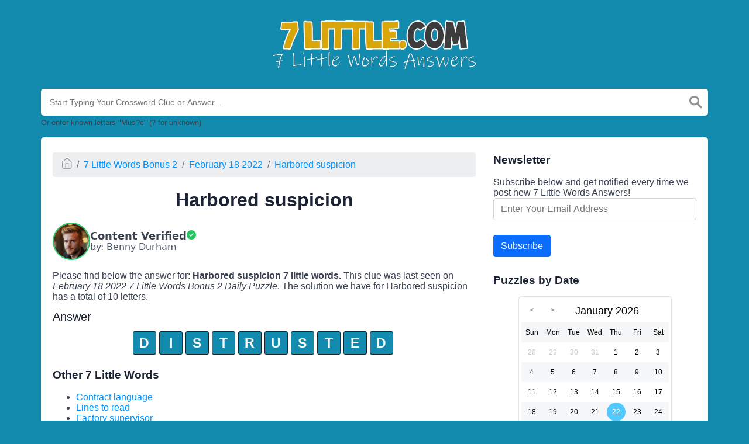

--- FILE ---
content_type: image/svg+xml
request_url: https://7little.com/themes/xwm-xwordth/assets/img/search.svg
body_size: 178
content:
<?xml version="1.0" encoding="UTF-8"?>
<svg width="504px" height="513px" viewBox="0 0 504 513" version="1.1" xmlns="http://www.w3.org/2000/svg" xmlns:xlink="http://www.w3.org/1999/xlink">
    <!-- Generator: Sketch 59.1 (86144) - https://sketch.com -->
    <title>search-white</title>
    <desc>Created with Sketch.</desc>
    <g id="Page-1" stroke="none" stroke-width="1" fill="none" fill-rule="evenodd">
        <g id="search-white" fill="#252525" fill-rule="nonzero">
            <path d="M350.676472,304.308823 C412.235294,217.382355 391.647059,97.0147049 304.720587,35.4705882 C217.794116,-26.0735285 97.4264696,-5.50000188 35.8823529,81.4411746 C-25.6617638,168.367646 -5.08823341,288.720587 81.8529431,350.264704 C143.897058,394.191176 225.926472,397.57353 291.367646,358.926472 L433.558822,500.264704 C448.911767,516.42647 474.455883,517.073528 490.617645,501.720587 C506.779411,486.382351 507.42647,460.838234 492.088237,444.676472 C491.60294,444.161766 491.132352,443.691177 490.617645,443.20588 L350.676472,304.308823 Z M193.161766,317.485296 C124.470588,317.500002 68.7794108,261.852943 68.7352893,193.161766 C68.7205873,124.470588 124.367646,68.7794108 193.073528,68.7499893 C261.676469,68.7205873 317.338236,124.279413 317.470775,192.882353 C317.588235,261.588235 261.97059,317.367646 193.249999,317.485296 C193.220589,317.485296 193.20588,317.485296 193.161766,317.485296 Z" id="Shape"></path>
        </g>
    </g>
</svg>